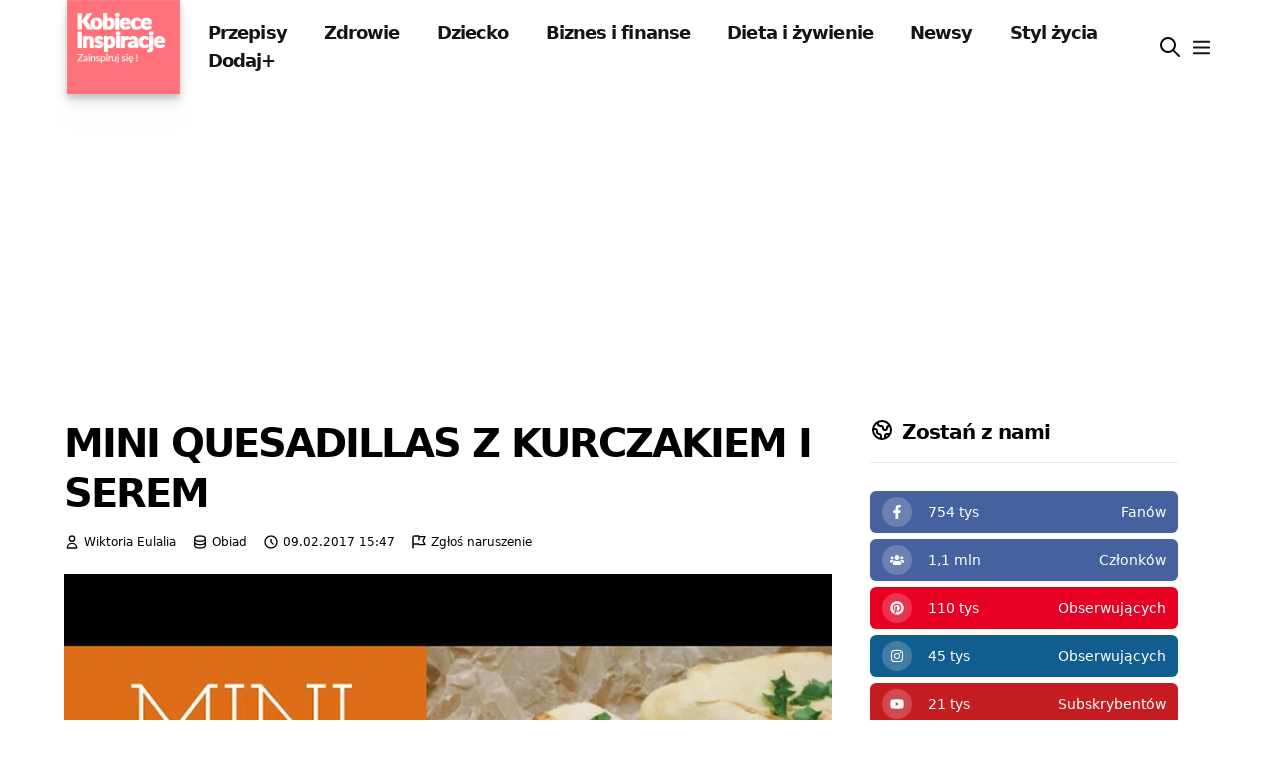

--- FILE ---
content_type: text/html; charset=utf-8
request_url: https://www.google.com/recaptcha/api2/aframe
body_size: 269
content:
<!DOCTYPE HTML><html><head><meta http-equiv="content-type" content="text/html; charset=UTF-8"></head><body><script nonce="v3B6CrGQ52rKwBRFHx7qyg">/** Anti-fraud and anti-abuse applications only. See google.com/recaptcha */ try{var clients={'sodar':'https://pagead2.googlesyndication.com/pagead/sodar?'};window.addEventListener("message",function(a){try{if(a.source===window.parent){var b=JSON.parse(a.data);var c=clients[b['id']];if(c){var d=document.createElement('img');d.src=c+b['params']+'&rc='+(localStorage.getItem("rc::a")?sessionStorage.getItem("rc::b"):"");window.document.body.appendChild(d);sessionStorage.setItem("rc::e",parseInt(sessionStorage.getItem("rc::e")||0)+1);localStorage.setItem("rc::h",'1768622610074');}}}catch(b){}});window.parent.postMessage("_grecaptcha_ready", "*");}catch(b){}</script></body></html>